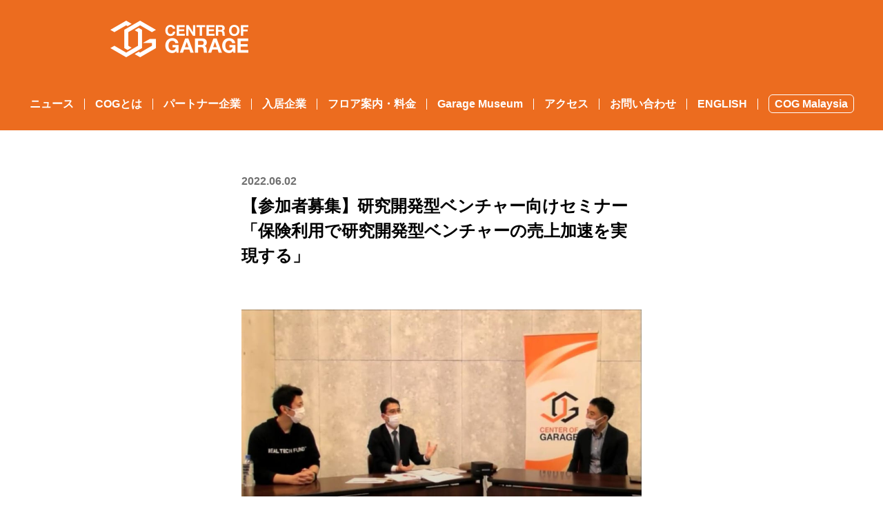

--- FILE ---
content_type: text/html; charset=UTF-8
request_url: https://co-g.work/2022/06/02/event_8/
body_size: 11724
content:
<!doctype html>
<html lang="ja">
<head>
<meta charset="utf-8">
<meta http-equiv="x-ua-compatible" content="ie=edge">
<meta name="viewport" content="width=device-width, initial-scale=1, shrink-to-fit=no">
<link rel="stylesheet" href="https://code.ionicframework.com/ionicons/2.0.1/css/ionicons.min.css">
<link rel="stylesheet" href="https://co-g.work/wp-content/themes/cog2020/style.css?v119">
<title>【参加者募集】研究開発型ベンチャー向けセミナー「保険利用で研究開発型ベンチャーの売上加速を実現する」 | Center of Garage (センターオブガレージ)</title>

		<!-- All in One SEO 4.8.4.1 - aioseo.com -->
	<meta name="description" content="株式会社グローカリンクは、株式会社リバネスやリアルテックホールディングス株式会社と共催で、2022年6月8日（" />
	<meta name="robots" content="max-image-preview:large" />
	<meta name="author" content="takaki"/>
	<link rel="canonical" href="https://co-g.work/2022/06/02/event_8/" />
	<meta name="generator" content="All in One SEO (AIOSEO) 4.8.4.1" />

		<script type="text/javascript" src="//pfcdn.maplus.net/ga/230d5bd19b43cd45ace027b6a4cb731d/pardot-trace-base.min.js"></script>
		<meta property="og:locale" content="ja_JP" />
		<meta property="og:site_name" content="Center of Garage" />
		<meta property="og:type" content="article" />
		<meta property="og:title" content="【参加者募集】研究開発型ベンチャー向けセミナー「保険利用で研究開発型ベンチャーの売上加速を実現する」 | Center of Garage (センターオブガレージ)" />
		<meta property="og:description" content="株式会社グローカリンクは、株式会社リバネスやリアルテックホールディングス株式会社と共催で、2022年6月8日（" />
		<meta property="og:url" content="https://co-g.work/2022/06/02/event_8/" />
		<meta property="article:published_time" content="2022-06-02T01:00:00+00:00" />
		<meta property="article:modified_time" content="2023-02-14T17:49:39+00:00" />
		<meta name="twitter:card" content="summary" />
		<meta name="twitter:title" content="【参加者募集】研究開発型ベンチャー向けセミナー「保険利用で研究開発型ベンチャーの売上加速を実現する」 | Center of Garage (センターオブガレージ)" />
		<meta name="twitter:description" content="株式会社グローカリンクは、株式会社リバネスやリアルテックホールディングス株式会社と共催で、2022年6月8日（" />
		<script type="application/ld+json" class="aioseo-schema">
			{"@context":"https:\/\/schema.org","@graph":[{"@type":"Article","@id":"https:\/\/co-g.work\/2022\/06\/02\/event_8\/#article","name":"\u3010\u53c2\u52a0\u8005\u52df\u96c6\u3011\u7814\u7a76\u958b\u767a\u578b\u30d9\u30f3\u30c1\u30e3\u30fc\u5411\u3051\u30bb\u30df\u30ca\u30fc\u300c\u4fdd\u967a\u5229\u7528\u3067\u7814\u7a76\u958b\u767a\u578b\u30d9\u30f3\u30c1\u30e3\u30fc\u306e\u58f2\u4e0a\u52a0\u901f\u3092\u5b9f\u73fe\u3059\u308b\u300d | Center of Garage (\u30bb\u30f3\u30bf\u30fc\u30aa\u30d6\u30ac\u30ec\u30fc\u30b8)","headline":"\u3010\u53c2\u52a0\u8005\u52df\u96c6\u3011\u7814\u7a76\u958b\u767a\u578b\u30d9\u30f3\u30c1\u30e3\u30fc\u5411\u3051\u30bb\u30df\u30ca\u30fc\u300c\u4fdd\u967a\u5229\u7528\u3067\u7814\u7a76\u958b\u767a\u578b\u30d9\u30f3\u30c1\u30e3\u30fc\u306e\u58f2\u4e0a\u52a0\u901f\u3092\u5b9f\u73fe\u3059\u308b\u300d","author":{"@id":"https:\/\/co-g.work\/author\/takaki\/#author"},"publisher":{"@id":"https:\/\/co-g.work\/#organization"},"image":{"@type":"ImageObject","url":"https:\/\/co-g.work\/wp-content\/uploads\/sites\/49\/2022\/06\/a1b897e412af45fdd2d87458476f3ade-1.jpg","width":1020,"height":680},"datePublished":"2022-06-02T10:00:00+09:00","dateModified":"2023-02-15T02:49:39+09:00","inLanguage":"ja","mainEntityOfPage":{"@id":"https:\/\/co-g.work\/2022\/06\/02\/event_8\/#webpage"},"isPartOf":{"@id":"https:\/\/co-g.work\/2022\/06\/02\/event_8\/#webpage"},"articleSection":"COG\u30bb\u30df\u30ca\u30fc, COG\u3088\u308a\u304a\u77e5\u3089\u305b, \u672a\u5206\u985e"},{"@type":"BreadcrumbList","@id":"https:\/\/co-g.work\/2022\/06\/02\/event_8\/#breadcrumblist","itemListElement":[{"@type":"ListItem","@id":"https:\/\/co-g.work#listItem","position":1,"name":"Home","item":"https:\/\/co-g.work","nextItem":{"@type":"ListItem","@id":"https:\/\/co-g.work\/category\/cog%e3%82%88%e3%82%8a%e3%81%8a%e7%9f%a5%e3%82%89%e3%81%9b\/#listItem","name":"COG\u3088\u308a\u304a\u77e5\u3089\u305b"}},{"@type":"ListItem","@id":"https:\/\/co-g.work\/category\/cog%e3%82%88%e3%82%8a%e3%81%8a%e7%9f%a5%e3%82%89%e3%81%9b\/#listItem","position":2,"name":"COG\u3088\u308a\u304a\u77e5\u3089\u305b","item":"https:\/\/co-g.work\/category\/cog%e3%82%88%e3%82%8a%e3%81%8a%e7%9f%a5%e3%82%89%e3%81%9b\/","nextItem":{"@type":"ListItem","@id":"https:\/\/co-g.work\/category\/cog%e3%82%88%e3%82%8a%e3%81%8a%e7%9f%a5%e3%82%89%e3%81%9b\/cog%e3%82%bb%e3%83%9f%e3%83%8a%e3%83%bc\/#listItem","name":"COG\u30bb\u30df\u30ca\u30fc"},"previousItem":{"@type":"ListItem","@id":"https:\/\/co-g.work#listItem","name":"Home"}},{"@type":"ListItem","@id":"https:\/\/co-g.work\/category\/cog%e3%82%88%e3%82%8a%e3%81%8a%e7%9f%a5%e3%82%89%e3%81%9b\/cog%e3%82%bb%e3%83%9f%e3%83%8a%e3%83%bc\/#listItem","position":3,"name":"COG\u30bb\u30df\u30ca\u30fc","item":"https:\/\/co-g.work\/category\/cog%e3%82%88%e3%82%8a%e3%81%8a%e7%9f%a5%e3%82%89%e3%81%9b\/cog%e3%82%bb%e3%83%9f%e3%83%8a%e3%83%bc\/","nextItem":{"@type":"ListItem","@id":"https:\/\/co-g.work\/2022\/06\/02\/event_8\/#listItem","name":"\u3010\u53c2\u52a0\u8005\u52df\u96c6\u3011\u7814\u7a76\u958b\u767a\u578b\u30d9\u30f3\u30c1\u30e3\u30fc\u5411\u3051\u30bb\u30df\u30ca\u30fc\u300c\u4fdd\u967a\u5229\u7528\u3067\u7814\u7a76\u958b\u767a\u578b\u30d9\u30f3\u30c1\u30e3\u30fc\u306e\u58f2\u4e0a\u52a0\u901f\u3092\u5b9f\u73fe\u3059\u308b\u300d"},"previousItem":{"@type":"ListItem","@id":"https:\/\/co-g.work\/category\/cog%e3%82%88%e3%82%8a%e3%81%8a%e7%9f%a5%e3%82%89%e3%81%9b\/#listItem","name":"COG\u3088\u308a\u304a\u77e5\u3089\u305b"}},{"@type":"ListItem","@id":"https:\/\/co-g.work\/2022\/06\/02\/event_8\/#listItem","position":4,"name":"\u3010\u53c2\u52a0\u8005\u52df\u96c6\u3011\u7814\u7a76\u958b\u767a\u578b\u30d9\u30f3\u30c1\u30e3\u30fc\u5411\u3051\u30bb\u30df\u30ca\u30fc\u300c\u4fdd\u967a\u5229\u7528\u3067\u7814\u7a76\u958b\u767a\u578b\u30d9\u30f3\u30c1\u30e3\u30fc\u306e\u58f2\u4e0a\u52a0\u901f\u3092\u5b9f\u73fe\u3059\u308b\u300d","previousItem":{"@type":"ListItem","@id":"https:\/\/co-g.work\/category\/cog%e3%82%88%e3%82%8a%e3%81%8a%e7%9f%a5%e3%82%89%e3%81%9b\/cog%e3%82%bb%e3%83%9f%e3%83%8a%e3%83%bc\/#listItem","name":"COG\u30bb\u30df\u30ca\u30fc"}}]},{"@type":"Organization","@id":"https:\/\/co-g.work\/#organization","name":"Center of Garage\u3000(\u30bb\u30f3\u30bf\u30fc\u30aa\u30d6\u30ac\u30ec\u30fc\u30b8)","description":"\u30b0\u30ed\u30fc\u30ab\u30ea\u30f3\u30af","url":"https:\/\/co-g.work\/"},{"@type":"Person","@id":"https:\/\/co-g.work\/author\/takaki\/#author","url":"https:\/\/co-g.work\/author\/takaki\/","name":"takaki","image":{"@type":"ImageObject","@id":"https:\/\/co-g.work\/2022\/06\/02\/event_8\/#authorImage","url":"https:\/\/secure.gravatar.com\/avatar\/a16544d0c02b1ef863eccfafdb19c993?s=96&d=mm&r=g","width":96,"height":96,"caption":"takaki"}},{"@type":"WebPage","@id":"https:\/\/co-g.work\/2022\/06\/02\/event_8\/#webpage","url":"https:\/\/co-g.work\/2022\/06\/02\/event_8\/","name":"\u3010\u53c2\u52a0\u8005\u52df\u96c6\u3011\u7814\u7a76\u958b\u767a\u578b\u30d9\u30f3\u30c1\u30e3\u30fc\u5411\u3051\u30bb\u30df\u30ca\u30fc\u300c\u4fdd\u967a\u5229\u7528\u3067\u7814\u7a76\u958b\u767a\u578b\u30d9\u30f3\u30c1\u30e3\u30fc\u306e\u58f2\u4e0a\u52a0\u901f\u3092\u5b9f\u73fe\u3059\u308b\u300d | Center of Garage (\u30bb\u30f3\u30bf\u30fc\u30aa\u30d6\u30ac\u30ec\u30fc\u30b8)","description":"\u682a\u5f0f\u4f1a\u793e\u30b0\u30ed\u30fc\u30ab\u30ea\u30f3\u30af\u306f\u3001\u682a\u5f0f\u4f1a\u793e\u30ea\u30d0\u30cd\u30b9\u3084\u30ea\u30a2\u30eb\u30c6\u30c3\u30af\u30db\u30fc\u30eb\u30c7\u30a3\u30f3\u30b0\u30b9\u682a\u5f0f\u4f1a\u793e\u3068\u5171\u50ac\u3067\u30012022\u5e746\u67088\u65e5\uff08","inLanguage":"ja","isPartOf":{"@id":"https:\/\/co-g.work\/#website"},"breadcrumb":{"@id":"https:\/\/co-g.work\/2022\/06\/02\/event_8\/#breadcrumblist"},"author":{"@id":"https:\/\/co-g.work\/author\/takaki\/#author"},"creator":{"@id":"https:\/\/co-g.work\/author\/takaki\/#author"},"image":{"@type":"ImageObject","url":"https:\/\/co-g.work\/wp-content\/uploads\/sites\/49\/2022\/06\/a1b897e412af45fdd2d87458476f3ade-1.jpg","@id":"https:\/\/co-g.work\/2022\/06\/02\/event_8\/#mainImage","width":1020,"height":680},"primaryImageOfPage":{"@id":"https:\/\/co-g.work\/2022\/06\/02\/event_8\/#mainImage"},"datePublished":"2022-06-02T10:00:00+09:00","dateModified":"2023-02-15T02:49:39+09:00"},{"@type":"WebSite","@id":"https:\/\/co-g.work\/#website","url":"https:\/\/co-g.work\/","name":"Center of Garage\u3000(\u30bb\u30f3\u30bf\u30fc\u30aa\u30d6\u30ac\u30ec\u30fc\u30b8)","description":"\u30b0\u30ed\u30fc\u30ab\u30ea\u30f3\u30af","inLanguage":"ja","publisher":{"@id":"https:\/\/co-g.work\/#organization"}}]}
		</script>
		<!-- All in One SEO -->

<meta name="dlm-version" content="4.9.2"><link rel='dns-prefetch' href='//www.googletagmanager.com' />
<link rel='stylesheet' id='wp-block-library-css' href='https://co-g.work/wp-includes/css/dist/block-library/style.min.css?ver=6.3.7' type='text/css' media='all' />
<style id='classic-theme-styles-inline-css' type='text/css'>
/*! This file is auto-generated */
.wp-block-button__link{color:#fff;background-color:#32373c;border-radius:9999px;box-shadow:none;text-decoration:none;padding:calc(.667em + 2px) calc(1.333em + 2px);font-size:1.125em}.wp-block-file__button{background:#32373c;color:#fff;text-decoration:none}
</style>
<style id='global-styles-inline-css' type='text/css'>
body{--wp--preset--color--black: #000000;--wp--preset--color--cyan-bluish-gray: #abb8c3;--wp--preset--color--white: #ffffff;--wp--preset--color--pale-pink: #f78da7;--wp--preset--color--vivid-red: #cf2e2e;--wp--preset--color--luminous-vivid-orange: #ff6900;--wp--preset--color--luminous-vivid-amber: #fcb900;--wp--preset--color--light-green-cyan: #7bdcb5;--wp--preset--color--vivid-green-cyan: #00d084;--wp--preset--color--pale-cyan-blue: #8ed1fc;--wp--preset--color--vivid-cyan-blue: #0693e3;--wp--preset--color--vivid-purple: #9b51e0;--wp--preset--gradient--vivid-cyan-blue-to-vivid-purple: linear-gradient(135deg,rgba(6,147,227,1) 0%,rgb(155,81,224) 100%);--wp--preset--gradient--light-green-cyan-to-vivid-green-cyan: linear-gradient(135deg,rgb(122,220,180) 0%,rgb(0,208,130) 100%);--wp--preset--gradient--luminous-vivid-amber-to-luminous-vivid-orange: linear-gradient(135deg,rgba(252,185,0,1) 0%,rgba(255,105,0,1) 100%);--wp--preset--gradient--luminous-vivid-orange-to-vivid-red: linear-gradient(135deg,rgba(255,105,0,1) 0%,rgb(207,46,46) 100%);--wp--preset--gradient--very-light-gray-to-cyan-bluish-gray: linear-gradient(135deg,rgb(238,238,238) 0%,rgb(169,184,195) 100%);--wp--preset--gradient--cool-to-warm-spectrum: linear-gradient(135deg,rgb(74,234,220) 0%,rgb(151,120,209) 20%,rgb(207,42,186) 40%,rgb(238,44,130) 60%,rgb(251,105,98) 80%,rgb(254,248,76) 100%);--wp--preset--gradient--blush-light-purple: linear-gradient(135deg,rgb(255,206,236) 0%,rgb(152,150,240) 100%);--wp--preset--gradient--blush-bordeaux: linear-gradient(135deg,rgb(254,205,165) 0%,rgb(254,45,45) 50%,rgb(107,0,62) 100%);--wp--preset--gradient--luminous-dusk: linear-gradient(135deg,rgb(255,203,112) 0%,rgb(199,81,192) 50%,rgb(65,88,208) 100%);--wp--preset--gradient--pale-ocean: linear-gradient(135deg,rgb(255,245,203) 0%,rgb(182,227,212) 50%,rgb(51,167,181) 100%);--wp--preset--gradient--electric-grass: linear-gradient(135deg,rgb(202,248,128) 0%,rgb(113,206,126) 100%);--wp--preset--gradient--midnight: linear-gradient(135deg,rgb(2,3,129) 0%,rgb(40,116,252) 100%);--wp--preset--font-size--small: 13px;--wp--preset--font-size--medium: 20px;--wp--preset--font-size--large: 36px;--wp--preset--font-size--x-large: 42px;--wp--preset--spacing--20: 0.44rem;--wp--preset--spacing--30: 0.67rem;--wp--preset--spacing--40: 1rem;--wp--preset--spacing--50: 1.5rem;--wp--preset--spacing--60: 2.25rem;--wp--preset--spacing--70: 3.38rem;--wp--preset--spacing--80: 5.06rem;--wp--preset--shadow--natural: 6px 6px 9px rgba(0, 0, 0, 0.2);--wp--preset--shadow--deep: 12px 12px 50px rgba(0, 0, 0, 0.4);--wp--preset--shadow--sharp: 6px 6px 0px rgba(0, 0, 0, 0.2);--wp--preset--shadow--outlined: 6px 6px 0px -3px rgba(255, 255, 255, 1), 6px 6px rgba(0, 0, 0, 1);--wp--preset--shadow--crisp: 6px 6px 0px rgba(0, 0, 0, 1);}:where(.is-layout-flex){gap: 0.5em;}:where(.is-layout-grid){gap: 0.5em;}body .is-layout-flow > .alignleft{float: left;margin-inline-start: 0;margin-inline-end: 2em;}body .is-layout-flow > .alignright{float: right;margin-inline-start: 2em;margin-inline-end: 0;}body .is-layout-flow > .aligncenter{margin-left: auto !important;margin-right: auto !important;}body .is-layout-constrained > .alignleft{float: left;margin-inline-start: 0;margin-inline-end: 2em;}body .is-layout-constrained > .alignright{float: right;margin-inline-start: 2em;margin-inline-end: 0;}body .is-layout-constrained > .aligncenter{margin-left: auto !important;margin-right: auto !important;}body .is-layout-constrained > :where(:not(.alignleft):not(.alignright):not(.alignfull)){max-width: var(--wp--style--global--content-size);margin-left: auto !important;margin-right: auto !important;}body .is-layout-constrained > .alignwide{max-width: var(--wp--style--global--wide-size);}body .is-layout-flex{display: flex;}body .is-layout-flex{flex-wrap: wrap;align-items: center;}body .is-layout-flex > *{margin: 0;}body .is-layout-grid{display: grid;}body .is-layout-grid > *{margin: 0;}:where(.wp-block-columns.is-layout-flex){gap: 2em;}:where(.wp-block-columns.is-layout-grid){gap: 2em;}:where(.wp-block-post-template.is-layout-flex){gap: 1.25em;}:where(.wp-block-post-template.is-layout-grid){gap: 1.25em;}.has-black-color{color: var(--wp--preset--color--black) !important;}.has-cyan-bluish-gray-color{color: var(--wp--preset--color--cyan-bluish-gray) !important;}.has-white-color{color: var(--wp--preset--color--white) !important;}.has-pale-pink-color{color: var(--wp--preset--color--pale-pink) !important;}.has-vivid-red-color{color: var(--wp--preset--color--vivid-red) !important;}.has-luminous-vivid-orange-color{color: var(--wp--preset--color--luminous-vivid-orange) !important;}.has-luminous-vivid-amber-color{color: var(--wp--preset--color--luminous-vivid-amber) !important;}.has-light-green-cyan-color{color: var(--wp--preset--color--light-green-cyan) !important;}.has-vivid-green-cyan-color{color: var(--wp--preset--color--vivid-green-cyan) !important;}.has-pale-cyan-blue-color{color: var(--wp--preset--color--pale-cyan-blue) !important;}.has-vivid-cyan-blue-color{color: var(--wp--preset--color--vivid-cyan-blue) !important;}.has-vivid-purple-color{color: var(--wp--preset--color--vivid-purple) !important;}.has-black-background-color{background-color: var(--wp--preset--color--black) !important;}.has-cyan-bluish-gray-background-color{background-color: var(--wp--preset--color--cyan-bluish-gray) !important;}.has-white-background-color{background-color: var(--wp--preset--color--white) !important;}.has-pale-pink-background-color{background-color: var(--wp--preset--color--pale-pink) !important;}.has-vivid-red-background-color{background-color: var(--wp--preset--color--vivid-red) !important;}.has-luminous-vivid-orange-background-color{background-color: var(--wp--preset--color--luminous-vivid-orange) !important;}.has-luminous-vivid-amber-background-color{background-color: var(--wp--preset--color--luminous-vivid-amber) !important;}.has-light-green-cyan-background-color{background-color: var(--wp--preset--color--light-green-cyan) !important;}.has-vivid-green-cyan-background-color{background-color: var(--wp--preset--color--vivid-green-cyan) !important;}.has-pale-cyan-blue-background-color{background-color: var(--wp--preset--color--pale-cyan-blue) !important;}.has-vivid-cyan-blue-background-color{background-color: var(--wp--preset--color--vivid-cyan-blue) !important;}.has-vivid-purple-background-color{background-color: var(--wp--preset--color--vivid-purple) !important;}.has-black-border-color{border-color: var(--wp--preset--color--black) !important;}.has-cyan-bluish-gray-border-color{border-color: var(--wp--preset--color--cyan-bluish-gray) !important;}.has-white-border-color{border-color: var(--wp--preset--color--white) !important;}.has-pale-pink-border-color{border-color: var(--wp--preset--color--pale-pink) !important;}.has-vivid-red-border-color{border-color: var(--wp--preset--color--vivid-red) !important;}.has-luminous-vivid-orange-border-color{border-color: var(--wp--preset--color--luminous-vivid-orange) !important;}.has-luminous-vivid-amber-border-color{border-color: var(--wp--preset--color--luminous-vivid-amber) !important;}.has-light-green-cyan-border-color{border-color: var(--wp--preset--color--light-green-cyan) !important;}.has-vivid-green-cyan-border-color{border-color: var(--wp--preset--color--vivid-green-cyan) !important;}.has-pale-cyan-blue-border-color{border-color: var(--wp--preset--color--pale-cyan-blue) !important;}.has-vivid-cyan-blue-border-color{border-color: var(--wp--preset--color--vivid-cyan-blue) !important;}.has-vivid-purple-border-color{border-color: var(--wp--preset--color--vivid-purple) !important;}.has-vivid-cyan-blue-to-vivid-purple-gradient-background{background: var(--wp--preset--gradient--vivid-cyan-blue-to-vivid-purple) !important;}.has-light-green-cyan-to-vivid-green-cyan-gradient-background{background: var(--wp--preset--gradient--light-green-cyan-to-vivid-green-cyan) !important;}.has-luminous-vivid-amber-to-luminous-vivid-orange-gradient-background{background: var(--wp--preset--gradient--luminous-vivid-amber-to-luminous-vivid-orange) !important;}.has-luminous-vivid-orange-to-vivid-red-gradient-background{background: var(--wp--preset--gradient--luminous-vivid-orange-to-vivid-red) !important;}.has-very-light-gray-to-cyan-bluish-gray-gradient-background{background: var(--wp--preset--gradient--very-light-gray-to-cyan-bluish-gray) !important;}.has-cool-to-warm-spectrum-gradient-background{background: var(--wp--preset--gradient--cool-to-warm-spectrum) !important;}.has-blush-light-purple-gradient-background{background: var(--wp--preset--gradient--blush-light-purple) !important;}.has-blush-bordeaux-gradient-background{background: var(--wp--preset--gradient--blush-bordeaux) !important;}.has-luminous-dusk-gradient-background{background: var(--wp--preset--gradient--luminous-dusk) !important;}.has-pale-ocean-gradient-background{background: var(--wp--preset--gradient--pale-ocean) !important;}.has-electric-grass-gradient-background{background: var(--wp--preset--gradient--electric-grass) !important;}.has-midnight-gradient-background{background: var(--wp--preset--gradient--midnight) !important;}.has-small-font-size{font-size: var(--wp--preset--font-size--small) !important;}.has-medium-font-size{font-size: var(--wp--preset--font-size--medium) !important;}.has-large-font-size{font-size: var(--wp--preset--font-size--large) !important;}.has-x-large-font-size{font-size: var(--wp--preset--font-size--x-large) !important;}
.wp-block-navigation a:where(:not(.wp-element-button)){color: inherit;}
:where(.wp-block-post-template.is-layout-flex){gap: 1.25em;}:where(.wp-block-post-template.is-layout-grid){gap: 1.25em;}
:where(.wp-block-columns.is-layout-flex){gap: 2em;}:where(.wp-block-columns.is-layout-grid){gap: 2em;}
.wp-block-pullquote{font-size: 1.5em;line-height: 1.6;}
</style>
<script type='text/javascript' src='https://co-g.work/wp-includes/js/jquery/jquery.min.js?ver=3.7.0' id='jquery-core-js'></script>
<script type='text/javascript' src='https://co-g.work/wp-includes/js/jquery/jquery-migrate.min.js?ver=3.4.1' id='jquery-migrate-js'></script>
<script src='https://lne.st/?dm=c1dc029b9cb569ab6672c7ca47da5ed6&amp;action=load&amp;blogid=49&amp;siteid=1&amp;t=1272507408&amp;back=https%3A%2F%2Fco-g.work%2F2022%2F06%2F02%2Fevent_8%2F' type='text/javascript'></script>                <script>
                    var ajaxUrl = 'https://co-g.work/wp-admin/admin-ajax.php';
                </script>
        <meta name="generator" content="Site Kit by Google 1.111.1" />
        <script type="text/javascript">
            var jQueryMigrateHelperHasSentDowngrade = false;

			window.onerror = function( msg, url, line, col, error ) {
				// Break out early, do not processing if a downgrade reqeust was already sent.
				if ( jQueryMigrateHelperHasSentDowngrade ) {
					return true;
                }

				var xhr = new XMLHttpRequest();
				var nonce = '192bdfc3fe';
				var jQueryFunctions = [
					'andSelf',
					'browser',
					'live',
					'boxModel',
					'support.boxModel',
					'size',
					'swap',
					'clean',
					'sub',
                ];
				var match_pattern = /\)\.(.+?) is not a function/;
                var erroredFunction = msg.match( match_pattern );

                // If there was no matching functions, do not try to downgrade.
                if ( null === erroredFunction || typeof erroredFunction !== 'object' || typeof erroredFunction[1] === "undefined" || -1 === jQueryFunctions.indexOf( erroredFunction[1] ) ) {
                    return true;
                }

                // Set that we've now attempted a downgrade request.
                jQueryMigrateHelperHasSentDowngrade = true;

				xhr.open( 'POST', 'https://co-g.work/wp-admin/admin-ajax.php' );
				xhr.setRequestHeader( 'Content-Type', 'application/x-www-form-urlencoded' );
				xhr.onload = function () {
					var response,
                        reload = false;

					if ( 200 === xhr.status ) {
                        try {
                        	response = JSON.parse( xhr.response );

                        	reload = response.data.reload;
                        } catch ( e ) {
                        	reload = false;
                        }
                    }

					// Automatically reload the page if a deprecation caused an automatic downgrade, ensure visitors get the best possible experience.
					if ( reload ) {
						location.reload();
                    }
				};

				xhr.send( encodeURI( 'action=jquery-migrate-downgrade-version&_wpnonce=' + nonce ) );

				// Suppress error alerts in older browsers
				return true;
			}
        </script>

		<meta name="google-site-verification" content="FqTmRh353DcdItFX1aTZLKNQ-KZPhjiRQHl3t5XtStw"><!--[if lte IE 9]><link rel="stylesheet" type="text/css" href="https://co-g.work/wp-content/plugins/js_composer/assets/css/vc_lte_ie9.min.css" media="screen"><![endif]-->
<!-- Google Tag Manager snippet added by Site Kit -->
<script type="text/javascript">
			( function( w, d, s, l, i ) {
				w[l] = w[l] || [];
				w[l].push( {'gtm.start': new Date().getTime(), event: 'gtm.js'} );
				var f = d.getElementsByTagName( s )[0],
					j = d.createElement( s ), dl = l != 'dataLayer' ? '&l=' + l : '';
				j.async = true;
				j.src = 'https://www.googletagmanager.com/gtm.js?id=' + i + dl;
				f.parentNode.insertBefore( j, f );
			} )( window, document, 'script', 'dataLayer', 'GTM-KTMLFN9' );
			
</script>

<!-- End Google Tag Manager snippet added by Site Kit -->
<link rel="icon" href="https://co-g.work/wp-content/uploads/sites/49/2018/03/cropped-COG_LOGO1-32x32.jpg" sizes="32x32" />
<link rel="icon" href="https://co-g.work/wp-content/uploads/sites/49/2018/03/cropped-COG_LOGO1-192x192.jpg" sizes="192x192" />
<link rel="apple-touch-icon" href="https://co-g.work/wp-content/uploads/sites/49/2018/03/cropped-COG_LOGO1-180x180.jpg" />
<meta name="msapplication-TileImage" content="https://co-g.work/wp-content/uploads/sites/49/2018/03/cropped-COG_LOGO1-270x270.jpg" />
<noscript><style type="text/css"> .wpb_animate_when_almost_visible { opacity: 1; }</style></noscript><style id="wpforms-css-vars-root">
				:root {
					--wpforms-field-border-radius: 3px;
--wpforms-field-background-color: #ffffff;
--wpforms-field-border-color: rgba( 0, 0, 0, 0.25 );
--wpforms-field-text-color: rgba( 0, 0, 0, 0.7 );
--wpforms-label-color: rgba( 0, 0, 0, 0.85 );
--wpforms-label-sublabel-color: rgba( 0, 0, 0, 0.55 );
--wpforms-label-error-color: #d63637;
--wpforms-button-border-radius: 3px;
--wpforms-button-background-color: #066aab;
--wpforms-button-text-color: #ffffff;
--wpforms-field-size-input-height: 43px;
--wpforms-field-size-input-spacing: 15px;
--wpforms-field-size-font-size: 16px;
--wpforms-field-size-line-height: 19px;
--wpforms-field-size-padding-h: 14px;
--wpforms-field-size-checkbox-size: 16px;
--wpforms-field-size-sublabel-spacing: 5px;
--wpforms-field-size-icon-size: 1;
--wpforms-label-size-font-size: 16px;
--wpforms-label-size-line-height: 19px;
--wpforms-label-size-sublabel-font-size: 14px;
--wpforms-label-size-sublabel-line-height: 17px;
--wpforms-button-size-font-size: 17px;
--wpforms-button-size-height: 41px;
--wpforms-button-size-padding-h: 15px;
--wpforms-button-size-margin-top: 10px;

				}
			</style></head>
<body class="post-template-default single single-post postid-1691 single-format-standard wpb-js-composer js-comp-ver-5.5.5 vc_responsive">

<div id="wrapper" ><!-- wrapper -->
<main id="contents"><header id="header"><div class="inner"><!-- header -->
<h1 class="id"><a href="https://co-g.work"><img src="https://co-g.work/wp-content/themes/cog2020/images/header_id.png" width="200" height="53" alt="https://co-g.work"></a></h1>
<a id="btn_menu" class="btn_menu" href="#"><span></span><span></span><span></span></a>
<!-- /header --></div></header><nav id="nav">
<ul class="nav inner">
<li><a href="https://co-g.work/news/">ニュース</a></li>
<li><a href="https://co-g.work/#about">COGとは</a></li>
<li><a href="https://co-g.work/#partner">パートナー企業</a></li>
<li><a href="https://co-g.work/#company">入居企業</a></li>
<li><a href="https://co-g.work/#guide">フロア案内・料金</a></li>
<li><a href="https://co-g.work/garage_museum/">Garage Museum</a></li>
<li><a href="https://co-g.work/#access">アクセス</a></li>
<li><a href="https://co-g.work/contact/">お問い合わせ</a></li>
<li class="jp-only"><a href="https://co-g.work/en/">ENGLISH</a></li>
<li class="btn-nav"><a href="https://my.co-g.work/" target="_blank">COG Malaysia</a></li>
</ul>
</nav>

<article id="post_content" class="content"><div class="inner">

<div class="content_header">
<time class="date">2022.06.02</time>
<h1 class="title">
	<span class="en-only">Seminar for R&amp;D Ventures "Accelerating Sales of R&amp;D Ventures through the Use of Insurance"</span><span class="jp-only">【参加者募集】研究開発型ベンチャー向けセミナー「保険利用で研究開発型ベンチャーの売上加速を実現する」</span>	</h1>
</div>
<div class="content_body">
<div class="en-only"><p><img decoding="async" loading="lazy" class="alignnone size-medium wp-image-1687" src="https://co-g.work/wp-content/uploads/sites/49/2022/06/a1b897e412af45fdd2d87458476f3ade-960x640.jpg" alt="" width="960" height="640" /></p>
<p>Glocalink Co., Ltd. will hold a seminar for R&amp;D ventures on June 8, 2022 (Wednesday), jointly with Leave a Nest Co., Ltd. and Real Tech Holdings Co.,Ltd., entitled &#8220;Accelerating Sales of R&amp;D Ventures through the Use of Insurance&#8221;.</p>
<p>The use of insurance tends to focus on &#8220;how to hedge your company&#8217;s risks,&#8221; but if you switch to the perspective of &#8220;managing users&#8217; risks,&#8221; you can use insurance as a boost to sell your company&#8217;s products and services.</p>
<p>In this seminar, Mr. Tatsuya Manabe, CEO of Kenrobotech Corporation, who is actually using insurance to accelerate product and service sales, Mr. Yasuki Otsuka of Sompo Japan Insurance Inc. who is planning new insurance products, and Mr. Yoshinori Sakurai of Sompo Japan Partners Inc. who has actually introduced insurance will be invited as guests. Mr. Kazuhiro Hasegawa of Leave a Nest Co., Ltd. will moderate a discussion on the advantage of using insurance products for R&amp;D ventures, how to make them, and points to note.<br />
Sompo Japan Partners Inc. is an insurance agency wholly owned by Sompo Japan Insurance Inc.</p>
</div><div class="jp-only"><!-- wp:tadv/classic-paragraph -->
<p><img class="alignnone size-medium wp-image-1687" src="https://co-g.work/wp-content/uploads/sites/49/2022/06/a1b897e412af45fdd2d87458476f3ade-960x640.jpg" alt="" width="960" height="640" /></p>
<p>株式会社グローカリンクは、株式会社リバネスやリアルテックホールディングス株式会社と共催で、2022年6月8日（水）に研究開発型ベンチャー向けセミナー「 保険利用で研究開発型ベンチャーの売上加速を実現する」を開催します。</p>
<p>保険の活用は、一般的に「自社のリスクをどうヘッジするか」に注目されがちですが、「ユーザーのリスクマネジメントする」という視点に切り替えると、自社製品・サービスを販売する後押しとして活用することが可能です。</p>
<p>本セミナーでは、実際に保険を活用して製品・サービス販売を加速させている建ロボテック株式会社代表取締役CEOの真部 達也 氏、新規保険商品を企画する損保ジャパン株式会社の大塚 泰樹 氏、実際に保険を導入している損保ジャパンパートナーズ株式会社の桜井 義徳 氏をゲストに招き株式会社リバネスの長谷川 和宏 氏がモデレータとして、研究開発型ベンチャーが保険商品を活用するメリットや作り方、注意点などを議論します。<br />※損保ジャパンパートナーズ株式会社は損害保険ジャパン株式会社100％出資の保険代理店です。</p>
<p><a href="https://id.lne.st/project/insurance_seminar/regist/basic_info/1"><strong>＜＜セミナー参加のお申込みはこちら＞＞</strong></a></p>
<p><strong>■ </strong><b>セミナーのご案内</b></p>
<p>セミナー：「保険利用で研究開発型ベンチャーの売上加速を実現する」<br />日時：2022年6月8日（水）17:30〜18:30<br />開催場所：センターオブガレージ（〒130-0003 東京都墨田区横川１丁目１６−３）<br />開催形式： パネルセッション<br />参加の方法：来場 もしくは オンライン視聴（参加登録時に選択してください。）<br />参加費：無料</p>
<p><strong><br />■ 登壇者</strong></p>
<p><strong><img class="alignnone wp-image-72734" src="https://i0.wp.com/lne.st/wp-content/uploads/2022/06/261fb30e148f01d8a7b7752437b9edb5-1.jpeg?resize=180%2C162&amp;ssl=1" alt="" width="180" height="162" data-attachment-id="72734" data-permalink="https://lne.st/2022/06/02/insurance_seminar2/261fb30e148f01d8a7b7752437b9edb5-1/" data-orig-file="https://i0.wp.com/lne.st/wp-content/uploads/2022/06/261fb30e148f01d8a7b7752437b9edb5-1.jpeg?fit=586%2C524&amp;ssl=1" data-orig-size="586,524" data-comments-opened="1" data-image-meta="{&quot;aperture&quot;:&quot;0&quot;,&quot;credit&quot;:&quot;&quot;,&quot;camera&quot;:&quot;&quot;,&quot;caption&quot;:&quot;&quot;,&quot;created_timestamp&quot;:&quot;0&quot;,&quot;copyright&quot;:&quot;&quot;,&quot;focal_length&quot;:&quot;0&quot;,&quot;iso&quot;:&quot;0&quot;,&quot;shutter_speed&quot;:&quot;0&quot;,&quot;title&quot;:&quot;&quot;,&quot;orientation&quot;:&quot;0&quot;}" data-image-title="261fb30e148f01d8a7b7752437b9edb5-1" data-image-description="" data-image-caption="" data-medium-file="https://i0.wp.com/lne.st/wp-content/uploads/2022/06/261fb30e148f01d8a7b7752437b9edb5-1.jpeg?fit=586%2C524&amp;ssl=1" data-large-file="https://i0.wp.com/lne.st/wp-content/uploads/2022/06/261fb30e148f01d8a7b7752437b9edb5-1.jpeg?fit=586%2C524&amp;ssl=1" /><br />眞部 達也 氏<br />建ロボテック株式会社　代表取締役CEO<br /></strong></p>
<p>1976年生まれ。香川県生まれでうどんを離乳食に育った生粋のさぬき人。高校を卒業し、自分を表現できる仕事だと考えて調理師専門学校へ。卒業後に、いくつかのレストランで修行を積んでいたが、シェフとの軋轢により一旦退職し次の修行先を探す中で、父親が経営する建設工事会社の都島興業を手伝う。倒産の危機に経営者交代を銀行より課せられ、経営者として財務状況の改善と企業発展を行い、現在は優良企業として評価を受ける会社へと立て直した。現場での様々な問題を解決するためにEMO（株）を設立し、トモロボ開発を機に建ロボテック（株）へと名称変更。第2回香川テックプラングランプリ 最優秀賞受賞。</p>
<p> </p>
<p><strong><img class="alignnone wp-image-72733" src="https://i0.wp.com/lne.st/wp-content/uploads/2022/06/795316b92fc766b0181f6fef074f03fa.png?resize=172%2C219&amp;ssl=1" alt="" width="172" height="219" data-attachment-id="72733" data-permalink="https://lne.st/2022/06/02/insurance_seminar2/%e5%9b%b31-80/" data-orig-file="https://i0.wp.com/lne.st/wp-content/uploads/2022/06/795316b92fc766b0181f6fef074f03fa.png?fit=377%2C479&amp;ssl=1" data-orig-size="377,479" data-comments-opened="1" data-image-meta="{&quot;aperture&quot;:&quot;0&quot;,&quot;credit&quot;:&quot;&quot;,&quot;camera&quot;:&quot;&quot;,&quot;caption&quot;:&quot;&quot;,&quot;created_timestamp&quot;:&quot;0&quot;,&quot;copyright&quot;:&quot;&quot;,&quot;focal_length&quot;:&quot;0&quot;,&quot;iso&quot;:&quot;0&quot;,&quot;shutter_speed&quot;:&quot;0&quot;,&quot;title&quot;:&quot;&quot;,&quot;orientation&quot;:&quot;0&quot;}" data-image-title="図1" data-image-description="" data-image-caption="" data-medium-file="https://i0.wp.com/lne.st/wp-content/uploads/2022/06/795316b92fc766b0181f6fef074f03fa.png?fit=377%2C479&amp;ssl=1" data-large-file="https://i0.wp.com/lne.st/wp-content/uploads/2022/06/795316b92fc766b0181f6fef074f03fa.png?fit=377%2C479&amp;ssl=1" data-recalc-dims="1" /><br />大塚 泰樹​​ 氏</strong><br /><strong>損保ジャパン株式会社　企業営業第二部​​第二課　課長<br /></strong></p>
<p>1995年損保ジャパン入社。現在は、主に商社や物流企業を担当する営業部門の責任者。国内の企業営業や営業企画・推進部門に長く従事。ニューヨーク駐在や海外インフラプロジェクトの支援を経験しており、海外案件にも精通。企業のニーズに沿った新たな保険・スキームの組成に関する知見があることから、スタートアップのビジネス拡大につながるソリューション提供を目指す。</p>
<p> </p>
<p><strong><img class="alignnone wp-image-70757" src="https://i0.wp.com/lne.st/wp-content/uploads/2022/03/e4715998ae7bbc39af2c27bdc76c5970.jpg?resize=159%2C184&amp;ssl=1" alt="" width="159" height="184" data-attachment-id="70757" data-permalink="https://lne.st/2022/03/17/insurance_seminar/%e5%9b%b312jpg/" data-orig-file="https://i0.wp.com/lne.st/wp-content/uploads/2022/03/e4715998ae7bbc39af2c27bdc76c5970.jpg?fit=1203%2C1393&amp;ssl=1" data-orig-size="1203,1393" data-comments-opened="1" data-image-meta="{&quot;aperture&quot;:&quot;0&quot;,&quot;credit&quot;:&quot;&quot;,&quot;camera&quot;:&quot;&quot;,&quot;caption&quot;:&quot;&quot;,&quot;created_timestamp&quot;:&quot;0&quot;,&quot;copyright&quot;:&quot;&quot;,&quot;focal_length&quot;:&quot;0&quot;,&quot;iso&quot;:&quot;0&quot;,&quot;shutter_speed&quot;:&quot;0&quot;,&quot;title&quot;:&quot;&quot;,&quot;orientation&quot;:&quot;0&quot;}" data-image-title="図12jpg" data-image-description="" data-image-caption="" data-medium-file="https://i0.wp.com/lne.st/wp-content/uploads/2022/03/e4715998ae7bbc39af2c27bdc76c5970.jpg?fit=829%2C960&amp;ssl=1" data-large-file="https://i0.wp.com/lne.st/wp-content/uploads/2022/03/e4715998ae7bbc39af2c27bdc76c5970.jpg?fit=1036%2C1200&amp;ssl=1" data-recalc-dims="1" /><br />桜井 義徳 氏<br />損保ジャパンパートナーズ株式会社　本店営業部　課長</strong></p>
<p>損保ジャパン入社以来、一貫して企業向けの営業に従事。上場企業からスタートアップ企業まで規模を問わず幅広く経験し、2019年4月から現職。クライアントのニーズや課題を丁寧に汲み取りながら、それぞれのビジネスにマッチングした保険を提案している。現在、スタートアップ企業向け保険提案の責任者を務める。</p>
<p> </p>
<p><strong><img class="alignnone wp-image-70764" src="https://i0.wp.com/lne.st/wp-content/uploads/2022/03/hasegawa_181203_002.jpg?resize=151%2C191&amp;ssl=1" alt="" width="151" height="191" data-attachment-id="70764" data-permalink="https://lne.st/2022/03/17/insurance_seminar/hasegawa_181203_002-4/" data-orig-file="https://i0.wp.com/lne.st/wp-content/uploads/2022/03/hasegawa_181203_002.jpg?fit=1280%2C1616&amp;ssl=1" data-orig-size="1280,1616" data-comments-opened="1" data-image-meta="{&quot;aperture&quot;:&quot;0&quot;,&quot;credit&quot;:&quot;&quot;,&quot;camera&quot;:&quot;&quot;,&quot;caption&quot;:&quot;&quot;,&quot;created_timestamp&quot;:&quot;0&quot;,&quot;copyright&quot;:&quot;&quot;,&quot;focal_length&quot;:&quot;0&quot;,&quot;iso&quot;:&quot;0&quot;,&quot;shutter_speed&quot;:&quot;0&quot;,&quot;title&quot;:&quot;&quot;,&quot;orientation&quot;:&quot;0&quot;}" data-image-title="hasegawa_181203_002" data-image-description="" data-image-caption="" data-medium-file="https://i0.wp.com/lne.st/wp-content/uploads/2022/03/hasegawa_181203_002.jpg?fit=760%2C960&amp;ssl=1" data-large-file="https://i0.wp.com/lne.st/wp-content/uploads/2022/03/hasegawa_181203_002.jpg?fit=950%2C1200&amp;ssl=1" data-recalc-dims="1" /><br />長谷川 和宏 氏<br /></strong><strong>株式会社リバネス　執行役員CMO</strong></p>
<p>東京都立大学大学院工学研究科修士課程修了、修士（工学）。修士1年よりリバネスに参加し、その後リバネス初の新入社員として入社。人材開発事業部を立ち上げ、2012年より執行役員に就任。TECHPLANTER事業やリアルテックファンドの立ち上げ、スタートアップと町工場の連携事例構築、インキュベーション施設「センターオブガレージ」の開設や中堅中小企業の新規事業創出支援などを主導。<br />【兼務】リアルテックホールディングス取締役副社長、株式会社グローカリンク取締役、株式会社NESTiPLAB取締役。</p>
<p><a href="https://id.lne.st/project/insurance_seminar/regist/basic_info/1"><strong>＜＜セミナー参加のお申込みはこちら＞＞</strong></a></p>
<p> </p>
<p>本件に関するお問い合わせは以下までお願いします。<br />株式会社リバネス　戦略開発事業部<br />担当：神藤、大坂<br />MAIL：<a href="/cdn-cgi/l/email-protection#3b52555d547b57555e15484f"><span class="__cf_email__" data-cfemail="452c2b232a05292b206b3631">[email&#160;protected]</span></a></p>
<!-- /wp:tadv/classic-paragraph --></div></div>

<div class="btn"><a href="https://co-g.work/news/"><span class="jp-only">NEWS一覧</span><span class="en-only">NEWS LIST</span></a></div>

</div></article>

<footer id="footer" class="content"><div class="inner">
<small class="copyright">&copy; GLOCALINK.</small>
</div></footer>
</main>
<!-- /wrapper --></div>

<div id="fixed_bottom">
<div id="btn_top"><a href="#" data-anc="top"><i class="icon ion-chevron-up"></i></a></div>
</div>

<script data-cfasync="false" src="/cdn-cgi/scripts/5c5dd728/cloudflare-static/email-decode.min.js"></script><script src="https://maps.googleapis.com/maps/api/js?key=AIzaSyC6VweHNNRkEHiG2mzcPtpQq9EkqWD5NuE"></script>
<script src="https://co-g.work/wp-content/themes/cog2020/scripts/contents.js"></script>
<script>
    function initMap() {
        var myLatLng = {lat: 35.706015, lng: 139.808545};

        var map = new google.maps.Map(document.getElementById('map'), {
            zoom: 16,
            center: myLatLng
        });

		var pin_img = {
	  		url : 'https://co-g.work/wp-content/themes/cog2020/images/map_pin.png',
	  		scaledSize : new google.maps.Size(80, 92)
	  	}

        var marker = new google.maps.Marker({
            position: myLatLng,
            map: map,
			icon: pin_img
        });
    }
	if($('#map').length) {
    	initMap();
	}

</script>
		<!-- Google Tag Manager (noscript) snippet added by Site Kit -->
		<noscript>
			<iframe src="https://www.googletagmanager.com/ns.html?id=GTM-KTMLFN9" height="0" width="0" style="display:none;visibility:hidden"></iframe>
		</noscript>
		<!-- End Google Tag Manager (noscript) snippet added by Site Kit -->
		<script type='text/javascript' src='https://co-g.work/wp-content/plugins/contact-form-7/includes/swv/js/index.js?ver=5.8.2' id='swv-js'></script>
<script type='text/javascript' id='contact-form-7-js-extra'>
/* <![CDATA[ */
var wpcf7 = {"api":{"root":"https:\/\/co-g.work\/wp-json\/","namespace":"contact-form-7\/v1"}};
/* ]]> */
</script>
<script type='text/javascript' src='https://co-g.work/wp-content/plugins/contact-form-7/includes/js/index.js?ver=5.8.2' id='contact-form-7-js'></script>
<script type='text/javascript' id='dlm-xhr-js-extra'>
/* <![CDATA[ */
var dlmXHRtranslations = {"error":"An error occurred while trying to download the file. Please try again.","not_found":"Download does not exist.","no_file_path":"No file path defined.","no_file_paths":"No file paths defined.","filetype":"Download is not allowed for this file type.","file_access_denied":"Access denied to this file.","access_denied":"Access denied. You do not have permission to download this file.","security_error":"Something is wrong with the file path.","file_not_found":"File not found."};
/* ]]> */
</script>
<script id="dlm-xhr-js-before" type="text/javascript">
const dlmXHR = {"xhr_links":{"class":["download-link","download-button"]},"prevent_duplicates":true,"ajaxUrl":"https:\/\/co-g.work\/wp-admin\/admin-ajax.php"}; dlmXHRinstance = {}; const dlmXHRGlobalLinks = "https://co-g.work/download/"; const dlmNonXHRGlobalLinks = []; dlmXHRgif = "https://co-g.work/wp-includes/images/spinner.gif"; const dlmXHRProgress = "1"
</script>
<script type='text/javascript' src='https://co-g.work/wp-content/plugins/download-monitor/assets/js/dlm-xhr.min.js?ver=4.9.2' id='dlm-xhr-js'></script>
<script defer src="https://static.cloudflareinsights.com/beacon.min.js/vcd15cbe7772f49c399c6a5babf22c1241717689176015" integrity="sha512-ZpsOmlRQV6y907TI0dKBHq9Md29nnaEIPlkf84rnaERnq6zvWvPUqr2ft8M1aS28oN72PdrCzSjY4U6VaAw1EQ==" data-cf-beacon='{"version":"2024.11.0","token":"ca350aa590ab40a994fa847e0966191f","r":1,"server_timing":{"name":{"cfCacheStatus":true,"cfEdge":true,"cfExtPri":true,"cfL4":true,"cfOrigin":true,"cfSpeedBrain":true},"location_startswith":null}}' crossorigin="anonymous"></script>
</body>
</html>

--- FILE ---
content_type: text/css
request_url: https://co-g.work/wp-content/themes/cog2020/style.css?v119
body_size: 4895
content:
@charset "UTF-8";
/*
Theme Name: CoG 2020
Theme URI: https://co-g.work
Description: styling for Cog
Version: 1.0
*/
/*==============================================

	styling for cog
	LastUpdate 2020/07/22

==============================================*/
html, body, p, ol, ul, li, dl, dt, dd, blockquote, figure, fieldset, legend, textarea, pre, iframe, hr, h1, h2, h3, h4, h5, h6 {
  margin: 0;
  padding: 0;
}

h1, h2, h3, h4, h5, h6 {
  font-size: 100%;
  font-weight: normal;
}

ul {
  list-style: none;
}

button, input, select, textarea {
  margin: 0;
}

html {
  box-sizing: border-box;
}

* {
  box-sizing: inherit;
}
*:before, *:after {
  box-sizing: inherit;
}

img, embed, iframe, object, audio, video {
  height: auto;
  max-width: 100%;
}

iframe {
  border: 0;
}

table {
  border-collapse: collapse;
  border-spacing: 0;
}

td, th {
  padding: 0;
  text-align: left;
}

* {
  font-style: normal;
  -webkit-tap-highlight-color: rgba(0, 0, 0, 0);
}

input, button, textarea, select {
  margin: 0;
  padding: 0;
  background: none;
  border: none;
  border-radius: 0;
  outline: none;
  -webkit-appearance: none;
  -moz-appearance: none;
  appearance: none;
}

input[type="text"], input[type="email"], input[type="tel"] {
  display: block;
  width: 100%;
  padding: 7px;
  border: 1px solid #000;
  box-sizing: border-box;
  font-size: 12px;
}

textarea {
  display: block;
  width: 100%;
  padding: 7px;
  border: 1px solid #000;
  box-sizing: border-box;
  font-size: 12px;
}

input[type="submit"] {
  display: inline-block;
  width: 300px;
  color: #fff;
  line-height: 60px;
  background: #EC6C1F;
  font-size: 20px;
  font-weight: bold;
  transition: all .5s;
}
input[type="submit"]:hover {
  opacity: .5;
}

main, time {
  display: block;
}

body {
  background: none;
  width: 100%;
  text-align: justify;
  font-size: 14px;
  font-family: "Helvetica Neue", Helvetica, Arial, YuGothic, 'Yu Gothic', 游ゴシック体, '游ゴシック', "ヒラギノ角ゴ ProN W3", "Hiragino Kaku Gothic ProN", "ヒラギノ角ゴ Pro W3", "Hiragino Kaku Gothic Pro", "メイリオ", Meiryo, "MS ゴシック", "MS Gothic", sans-serif;
  color: #fff;
  line-height: 1.7;
  background: #fff;
  font-feature-settings: "palt";
}
body.fix {
  overflow: hidden;
}

#wrapper {
  color: #000;
  background: #fff;
  -webkit-backface-visibility: hidden;
  backface-visibility: hidden;
  margin: 0 auto;
  overflow: hidden;
}

article {
  background: transparent;
}

a {
  text-decoration: none;
  color: #000;
  outline: none;
  -webkit-tap-highlight-color: rgba(0, 0, 0, 0);
  transition: all .5s;
}
a[href]:hover {
  opacity: 0.5;
}
a.ul {
  text-decoration: underline;
}

i.icon {
  margin-right: 5px;
}
i.icon.ion-chevron-right {
  position: relative;
  top: -.1em;
  display: inline-block;
  color: #fff;
  background: #585757;
  width: 18px;
  line-height: 18px;
  font-size: 10px;
  border-radius: 100px;
  text-align: center !important;
}

table {
  width: 100%;
  table-layout: fixed;
  margin-right: auto;
  margin-left: auto;
  background: #fff;
}
table th, table td {
  padding: 10px 20px;
  border-top: 2px solid #eaeaea;
  border-bottom: 2px solid #eaeaea;
}

.img[data-bg], .img[data-bgset] {
  position: relative;
  font-size: 0;
  text-indent: -9999px;
  background-repeat: no-repeat;
  background-position: center center;
  background-size: cover;
  overflow: hidden;
}

img {
  vertical-align: bottom;
}

ul.disc {
  list-style: disc;
  padding-left: 1.4em;
}

.lazyload {
  opacity: 0;
  transition: opacity .5s;
}

.lazyloaded {
  opacity: 1;
  transition: opacity .5s;
}

.pc {
  display: block;
}

.tb, .sp {
  display: none;
}

.txt > * + * {
  margin-top: 15px;
}

.strong, .title {
  font-weight: bold;
}

.fsN {
  font-size: 14px;
}

.fsS {
  font-size: 12px;
}

.fsM {
  font-size: 16px;
}

.fsMM {
  font-size: 18px;
}

.fsL {
  font-size: 22px;
}

.fsLL {
  font-size: 28px;
}

.fsLLL {
  font-size: 32px;
}

.fsXL {
  font-size: 36px;
}

.tac {
  text-align: center;
}

.tal {
  text-align: left;
}

.tar {
  text-align: right;
}

.taj {
  text-align: justify;
}

.btn {
  text-align: center;
}

.colored {
  color: #EC6C1F;
}

.fffed {
  color: #fff;
}

.btn > a {
  display: inline-block;
  width: 300px;
  color: #fff;
  line-height: 60px;
  background: #EC6C1F;
  font-size: 20px;
  font-weight: bold;
}

.date {
  color: #707070;
  font-weight: bold;
}

#contents {
  margin: 0 auto;
}

.content {
  position: relative;
}

.narrow {
  max-width: 600px;
  margin-right: auto;
  margin-left: auto;
}

.inner {
  position: relative;
  max-width: 1000px;
  padding: 60px 20px 100px;
  position: relative;
  box-sizing: border-box;
  margin-left: auto;
  margin-right: auto;
}
.inner > * + * {
  margin-top: 60px;
}

.content_body > * + * {
  margin-top: 35px;
}

/* Slider */
.slick-slider {
  position: relative;
  display: block;
  box-sizing: border-box;
  -webkit-user-select: none;
  -moz-user-select: none;
  -ms-user-select: none;
  user-select: none;
  -webkit-touch-callout: none;
  -khtml-user-select: none;
  -ms-touch-action: pan-y;
  touch-action: pan-y;
  -webkit-tap-highlight-color: transparent;
}

.slick-list {
  position: relative;
  display: block;
  overflow: hidden;
  margin: 0;
  padding: 0;
}
.slick-list:focus {
  outline: none;
}
.slick-list.dragging {
  cursor: pointer;
  cursor: hand;
}

.slick-slider .slick-track, .slick-slider .slick-list {
  -webkit-transform: translate3d(0, 0, 0);
  -moz-transform: translate3d(0, 0, 0);
  -ms-transform: translate3d(0, 0, 0);
  -o-transform: translate3d(0, 0, 0);
  transform: translate3d(0, 0, 0);
}

.slick-track {
  position: relative;
  top: 0;
  left: 0;
  display: block;
}
.slick-track:before {
  display: table;
  content: '';
}
.slick-track:after {
  display: table;
  content: '';
  clear: both;
}

.slick-loading .slick-track {
  visibility: hidden;
}

.slick-slide {
  display: none;
  float: left;
  height: 100%;
  min-height: 1px;
}

[dir='rtl'] .slick-slide {
  float: right;
}

.slick-slide img {
  display: block;
}
.slick-slide.slick-loading img {
  display: none;
}
.slick-slide.dragging img {
  pointer-events: none;
}

.slick-initialized .slick-slide {
  display: block;
}

.slick-loading .slick-slide {
  visibility: hidden;
}

.slick-vertical .slick-slide {
  display: block;
  height: auto;
  border: 1px solid transparent;
}

.slick-arrow.slick-hidden {
  display: none;
}

.slider {
  position: relative;
  background: #000;
  color: #fff;
  font-size: 12px;
  line-height: 20px;
  padding: 0 0 40px;
}

.sliderInner {
  position: relative;
}

.slick-dots {
  position: absolute;
  left: 0;
  right: 0;
  bottom: 20px;
  width: 100%;
  font-size: 0;
  text-align: center;
}
.slick-dots li {
  display: inline-block;
  font-size: 12px;
  padding: 0;
  cursor: pointer;
}
.slick-dots li + li {
  margin-left: 16px;
}
.slick-dots li:before {
  content: '';
  display: block;
  width: 8px;
  height: 8px;
  background-color: #fff;
  border-radius: 100px;
}
.slick-dots li.slick-active:before {
  background-color: #585757;
}
.slick-dots button {
  display: none;
}

.slick-slider {
  opacity: 0;
}
.slick-slider.show {
  opacity: 1;
  transition: opacity 1s;
}

.imgs .img {
  height: 600px;
}

#header {
  background-color: #EC6C1F;
}

body.home #header {
  display: none;
}

#header > .inner {
  padding: 30px 20px;
}

#btn_menu {
  display: inline-block;
  transition: all .4s;
  box-sizing: border-box;
  display: none;
  position: absolute;
  top: 50%;
  right: 40px;
  transform: translateY(-50%);
  margin: 0;
  width: 50px;
  height: 35px;
  box-sizing: border-box;
  zoom: .6;
}
#btn_menu span {
  display: inline-block;
  transition: all .4s;
  box-sizing: border-box;
  position: absolute;
  left: 0;
  width: 100%;
  height: 4px;
  background-color: #fff;
  border-radius: 4px;
}
#btn_menu span:nth-of-type(1) {
  top: 0;
}
#btn_menu span:nth-of-type(2) {
  top: 15px;
}
#btn_menu span:nth-of-type(3) {
  bottom: 0;
}
#btn_menu.active span:nth-of-type(1) {
  -webkit-transform: translateY(15px) rotate(-45deg);
  transform: translateY(15px) rotate(-45deg);
}
#btn_menu.active span:nth-of-type(2) {
  opacity: 0;
}
#btn_menu.active span:nth-of-type(3) {
  -webkit-transform: translateY(-15px) rotate(45deg);
  transform: translateY(-15px) rotate(45deg);
}

#nav {
  display: block;
  background-color: #EC6C1F;
  z-index: 1000;
}
#nav > .nav.inner {
  padding: 20px 0;
  letter-spacing: -.4em;
  text-align: center;
  font-size: 16px;
  line-height: 1;
  max-width: 10200px;
}
#nav > .nav > * {
  display: inline-block;
  margin: 0;
  letter-spacing: normal;
  font-weight: bold;
  margin: 10px 0;
}
#nav > .nav > * + * {
  margin-left: 15px;
  padding-left: 15px;
  border-left: 1px solid #fff;
}
#nav a {
  color: #fff;
}

#wrapper .en-only {
  display: none;
}

#wrapper.en .jp-only {
  display: none !important;
}
#wrapper.en .en-only {
  display: block;
}
#wrapper.en .nav li.en-only {
  display: inline-block;
}
#wrapper.en span.en-only, #wrapper.en br.en-only {
  display: inline;
}

.content_title {
  font-size: 24px;
  line-height: 1.5;
  font-weight: bold;
  text-align: center;
}
.content_title > span {
  position: relative;
}
.content_title.band {
  position: relative;
  padding: 30px 0;
  background-color: #EC6C1F;
  color: #fff;
}
.content_title.band:before {
  content: '';
  display: block;
  position: absolute;
  top: 0;
  bottom: 0;
  left: -100%;
  right: -100%;
  background-color: #EC6C1F;
}

.content > .inner > .content_title.band {
  margin-top: -60px;
}

.item_list {
  margin: 0 -10px -20px;
  letter-spacing: -.4em;
}
.item_list > .item {
  position: relative;
  display: inline-block;
  width: 33.33%;
  margin-bottom: 20px;
  padding: 0 10px;
  letter-spacing: normal;
  box-sizing: border-box;
  vertical-align: top;
}
.item_list > .item > .body {
  position: relative;
  display: block;
}
.item_list > .item > .body > * + * {
  margin-top: 15px;
}
.item_list > .item.w22 {
  width: 22.22%;
}
.item_list > .item.w33 {
  width: 33.33%;
}
.item_list > .item.w66 {
  width: 66.66%;
}
.item_list > .item.w50 {
  width: 50%;
}
.item_list > .item.w100 {
  width: 100%;
}
.item_list .img:before {
  content: '';
  display: block;
  width: 100%;
  padding-top: 66.66%;
}
.item_list .img.img100:before {
  padding-top: 100%;
}

.catCom {
  position: absolute;
  left: 0;
  top: 0;
  color: #fff;
  padding: 2px 10px;
  font-weight: bold;
  background: #DF5E10;
  min-width: 6em;
}

/*.en#wrapper{
	.com_list{
		> .item {
			width: 25%;
		}
	}
}*/
.news_list {
  margin-bottom: -40px;
}
.news_list .item {
  margin-bottom: 40px;
}
.news_list .item .title {
  margin-top: 5px;
  line-height: 1.5;
}

.support_list {
  text-align: center;
}
.support_list .item_list {
  margin: 0;
}
.support_list .item_list > .item {
  margin-bottom: -1px;
  padding: 60px 20px;
  border-top: 1px solid #EC6C1F;
  border-bottom: 1px solid #EC6C1F;
  text-align: left;
}
.support_list .item_list > .item + .item {
  margin-left: -1px;
}
.support_list .item_list > .item:before, .support_list .item_list > .item:after {
  content: '';
  display: block;
  position: absolute;
  top: 10px;
  bottom: 10px;
  width: 1px;
  background: #EC6C1F;
}
.support_list .item_list > .item:before {
  left: 0;
}
.support_list .item_list > .item:after {
  right: 0;
}
.support_list .num {
  position: absolute;
  top: -50px;
  left: -10px;
  text-align: center;
  width: 24px;
  line-height: 22px;
  border-radius: 100px;
  border: 1px solid #EC6C1F;
}
.support_list .num + * {
  margin-top: 0 !important;
}
.support_list .link {
  position: absolute;
  bottom: -40px;
  left: 0;
  right: 0;
}

.com_list a {
  border: 1px solid #f0f0f0;
}
.com_list a:before {
  content: '';
  display: block;
  padding-top: 100%;
}
.com_list a:hover {
  opacity: 1;
}
.com_list a[href]:hover:after {
  content: '';
  display: block;
  position: absolute;
  top: 0;
  right: 0;
  bottom: 0;
  left: 0;
  width: 100%;
  height: 100%;
  border: 1px solid #EC6C1F;
}
.com_list .img {
  position: absolute;
  top: 50%;
  left: 40px;
  right: 40px;
  transform: translateY(-50%);
  background-repeat: no-repeat;
  background-position: center center;
  background-size: contain;
}
.com_list .img:before {
  padding-top: 75%;
}
.com_list .link {
  position: absolute;
  bottom: 20px;
  left: 20px;
  right: 20px;
  z-index: 10;
}

#news + #about {
  margin-top: -60px;
}

#guide {
  background: #eaeaea;
}
#guide .guide_list {
  margin-right: -5px;
  margin-bottom: -10px;
  margin-left: -5px;
}
#guide .guide_list .item {
  margin-bottom: 10px;
  padding: 0 5px;
}
#guide .guide_list .body {
  padding: 45px 20px;
  background: #fff;
}
#guide .img_list .item.w100 > .body {
  overflow: hidden;
}
#guide .img_list .item.w100 > .body > * {
  width: 50%;
}
#guide .img_list .item.w100 > .body > .img {
  position: absolute;
  top: 0;
  left: 0;
  bottom: 0;
  height: 100%;
}
#guide .img_list .item.w100 > .body > .list_body {
  float: right;
  position: relative;
  display: block;
  margin: 0;
  padding: 40px;
  box-sizing: border-box;
  background: #fff;
  height: 340px;
}
#guide .img_list .item.w100 .label {
  position: absolute;
  top: 40px;
  right: 40px;
  line-height: 1;
}
#guide .img_list .item.w100 .txt {
  position: relative;
  top: 50%;
  transform: translateY(-50%);
  margin: 0;
}
#guide .img_list .item.w100 .txt p {
  overflow: hidden;
}

#access .access_list {
  margin-left: -20px;
  margin-right: -20px;
}
#access .access_list .item {
  padding: 0 20px;
  vertical-align: bottom;
}

#map {
  height: 240px;
}

#inquiry .item_list .item {
  margin-top: 20px;
}
#inquiry label {
  color: #707070;
}
#inquiry label + * {
  margin-top: 3px;
}
#inquiry input[type="text"] {
  display: block;
  width: 100%;
  padding: 5px 10px;
  box-sizing: border-box;
  font-size: 12px;
  border: 1px solid #000;
}
#inquiry textarea {
  display: block;
  width: 100%;
  padding: 5px 10px;
  box-sizing: border-box;
  font-size: 12px;
  border: 1px solid #000;
  height: 10em;
}

#footer:before {
  content: '';
  display: block;
  position: absolute;
  top: 0;
  bottom: 0;
  left: -100%;
  right: -100%;
  background: #585757;
}
#footer > .inner {
  padding: 100px 0;
  color: #fff;
  text-align: center;
  font-size: 12px;
}

#fixed_bottom {
  position: fixed;
  left: 40px;
  right: 40px;
  bottom: 40px;
  height: 0;
  text-align: right;
  z-index: 10;
  opacity: 0;
  transition: opacity .5s;
}
#fixed_bottom.show {
  opacity: 1;
}

#btn_top {
  position: absolute;
  bottom: 0;
  right: 0;
}
#btn_top > a {
  display: block;
}
#btn_top > a > i {
  display: block;
  width: 80px;
  line-height: 80px;
  margin: 0;
  font-size: 36px;
  background: #EC6C1F;
  color: #fff;
  text-align: center;
  border-radius: 100px;
}

#post_content {
  max-width: 620px;
  margin-right: auto;
  margin-left: auto;
  text-align: left;
}
#post_content .content_header {
  position: relative;
}
#post_content .content_header .date {
  font-size: 16px;
}
#post_content .content_header .title {
  margin-top: 5px;
  font-size: 24px;
  line-height: 1.5;
}
#post_content .content_body > * + * {
  margin-top: 30px;
}
#post_content .content_body p {
  margin-bottom: 12px;
}
#post_content .content_body h2, #post_content .content_body h3, #post_content .content_body h4, #post_content .content_body h5, #post_content .content_body h6 {
  font-weight: bold;
  line-height: 1.5;
}
#post_content .content_body h2 {
  font-size: 20px;
}
#post_content .content_body * + h2 {
  margin-top: 50px;
}
#post_content .content_body * + h3 {
  margin-top: 35px;
}
#post_content .content_body h3 {
  font-size: 16px;
}
#post_content .content_body a {
  color: #EC6C1F;
}
#post_content .content_body ul {
  list-style: disc;
  padding-left: 1.8em;
}
#post_content .content_body ol {
  padding-left: 1.8em;
}

.page-numbers {
  text-align: center;
}
.page-numbers > li {
  display: inline-block;
}
.page-numbers > li > * {
  display: inline-block;
  padding: 10px;
}
.page-numbers .current {
  opacity: .5;
}

#com_content {
  max-width: 620px;
  margin-right: auto;
  margin-left: auto;
}
#com_content > .inner > * + * {
  position: relative;
  margin-top: 40px;
  padding-top: 40px;
}
#com_content > .inner > * + *:before {
  content: '';
  display: block;
  position: absolute;
  top: 0;
  left: -20px;
  right: -20px;
  height: 1px;
  background: #707070;
}
#com_content a {
  color: #EC6C1F;
}
#com_content .content_header {
  text-align: center;
  position: relative;
}
#com_content .content_header .title {
  margin-top: 10px;
  font-size: 18px;
  line-height: 1.5;
}
#com_content .com_id {
  max-width: 280px;
  margin-right: auto;
  margin-left: auto;
}
#com_content .com_id > img {
  width: 100%;
  height: auto;
}
#com_content .catch {
  font-size: 24px;
  font-weight: bold;
  line-height: 1.5;
}
#com_content .catch + .txt {
  margin-top: 20px;
}
#com_content .imgs .img {
  height: auto;
}
#com_content .imgs .img:before {
  content: '';
  display: block;
  width: 100%;
  padding-top: 50%;
}
#com_content #company_profile dl {
  margin-top: 15px;
  padding-left: 7em;
  line-height: 1.8;
}
#com_content #company_profile dt {
  float: left;
  margin-left: -8em;
  font-weight: bold;
  width: 8em;
}
#com_content #news_list .title {
  font-size: 18px;
  text-align: center;
}
#com_content #news_list a {
  color: #000;
}
#com_content #news_list ul {
  margin-top: 35px;
}
#com_content #news_list li + li {
  margin-top: 5px;
}
#com_content #news_list li a {
  display: block;
  padding-left: 7em;
  overflow: hidden;
}
#com_content #news_list .date {
  float: left;
  margin-left: -7em;
}

#page_content {
  max-width: 620px;
  margin-right: auto;
  margin-left: auto;
}
#page_content .content_header .title {
  font-size: 24px;
  line-height: 1.5;
  text-align: center;
}
#page_content .narrow {
  max-width: 70%;
  margin-right: auto;
  margin-left: auto;
}

.form_list > .item {
  width: 50%;
}
.form_list > .item.w100 {
  width: 100%;
}
.form_list + .btn {
  margin-top: 40px;
}

.screen-reader-response > ul, .wpcf7-response-output.wpcf7-display-none {
  display: none !important;
}

.screen-reader-response {
  color: #707070;
  font-weight: bold;
  text-align: center;
}
.screen-reader-response + * {
  margin-top: 20px;
}

.wpcf7-not-valid-tip {
  display: block;
  margin-top: 5px;
  color: #f00;
  font-size: 12px;
  line-height: 1.5;
}

.btn_detail {
  display: block;
  background: #000;
  color: #FFF;
  font-size: 16px;
  font-weight: bold;
  width: 170px;
  text-align: center;
  padding: 0.4375em 0;
  border-radius: 1.4em;
  margin-top: 15px;
  position: relative;
  float: right;
}
.btn_detail::after {
  content: "";
  display: block;
  width: 0.5em;
  height: 0.5em;
  border-right: 2px solid #FFF;
  border-bottom: 2px solid #FFF;
  transform: rotate(-45deg);
  position: absolute;
  right: 20px;
  top: 50%;
  margin-top: -0.25em;
}

/* for mainly tablet */
@media only screen and (max-width: 48em) {
  body {
    padding-top: 54px;
  }

  .pc {
    display: none;
  }

  .tb {
    display: block;
  }

  .sp {
    display: none;
  }

  img {
    max-width: 100%;
    height: auto;
  }

  .inner {
    padding: 40px 20px;
  }
  .inner > * + * {
    margin-top: 40px;
  }

  #header {
    position: fixed;
    top: 0;
    left: 0;
    right: 0;
    z-index: 2000;
  }

  body.home #header {
    display: block;
  }

  #header > .inner {
    padding: 15px 20px;
  }
  #header .id img {
    width: 90px;
    height: auto;
  }

  #btn_menu {
    zoom: .4;
  }

  .imgs .img {
    height: auto;
  }
  .imgs .img:before {
    content: '';
    display: block;
    width: 100%;
    padding-top: 50%;
  }

  #btn_menu {
    display: inline-block;
  }

  #nav {
    display: none;
    position: fixed;
    top: 54px;
    left: 0;
    right: 0;
    background-color: #fff;
    z-index: 1000;
    border-bottom: 1px solid #EC6C1F;
  }
  #nav > .nav.inner {
    padding: 12px 0;
    text-align: left;
  }
  #nav > .nav > * {
    width: 25%;
    margin: 0;
    border: none;
  }
  #nav > .nav > * + * {
    margin: 0;
    padding: 0;
  }
  #nav a {
    position: relative;
    display: block;
    padding: 10px 0;
    text-align: center;
    color: #EC6C1F;
  }
  #nav a:before {
    content: '';
    display: block;
    width: 1px;
    position: absolute;
    top: 8px;
    bottom: 8px;
    left: 0;
    background-color: #EC6C1F;
  }
  #nav > .nav > *:nth-child(4n+1) > a:before {
    display: none;
  }

  .item_list .item {
    width: 50%;
  }

  #news + #about {
    margin-top: -20px;
  }

  #guide .guide_list .item {
    width: 50%;
  }
  #guide .guide_list .item.basic {
    width: 100%;
  }
  #guide .img_list .item.w100 > .body > .list_body {
    padding: 60px 20px 40px;
    height: auto;
  }
  #guide .img_list .item.w100 .txt {
    position: static;
    transform: translateY(0);
  }
  #guide .img_list .item.w100 .label {
    top: 20px;
    right: 20px;
  }

  #access .access_list .item {
    width: 100%;
  }
  #access #map {
    margin-bottom: 10px;
  }

  #fixed_bottom {
    left: 20px;
    right: 20px;
    bottom: 20px;
  }
}
/* for smartphone */
@media only screen and (max-width: 30em) {
  body, #wrapper {
    min-width: 0;
  }

  .pc, .tb {
    display: none;
  }

  .sp {
    display: block;
  }

  a[href]:hover {
    opacity: 1;
  }

  img {
    width: 100%;
    height: auto;
  }

  .btn > a, input[type="submit"] {
    width: 100%;
    font-size: 16px;
  }

  .inner {
    width: 100%;
  }

  #nav > .nav.inner {
    padding: 0;
  }
  #nav > .nav > * {
    display: block;
    width: 100%;
  }
  #nav > .nav > * + * {
    border-top: 1px solid #EC6C1F;
  }
  #nav a {
    padding: 18px 0;
  }
  #nav a:before {
    display: none;
  }

  .content_title {
    font-size: 20px;
  }

  .content > .inner > .content_title.band {
    margin-top: -50px;
  }

  .item_list .item {
    width: 100% !important;
  }

  #about .content_title .fsXL, #about .content_title .fsLLL {
    font-size: 24px;
  }

  .com_list a:before {
    padding-top: 66.66%;
  }
  .com_list a.body {
    padding: 30px 20px;
  }
  .com_list .img {
    margin: 0 30px;
  }

  .support_list .item_list > .item {
    padding: 30px 20px 30px;
  }
  .support_list .link {
    position: static;
  }
  .support_list .num {
    top: -20px;
  }

  #guide .img_list .item.w100 > .body > * {
    width: 100%;
  }
  #guide .img_list .item.w100 > .body > .img {
    position: static;
  }
  #guide .img_list .item.w100 > .body > .list_body {
    float: none;
    padding-bottom: 40px;
  }
  #guide .img_list .item.w100 > .body > .list_body > * + * {
    margin-top: 0;
  }
  #guide .guide_list .body {
    padding: 30px 20px;
  }

  #btn_top > a > i {
    width: 50px;
    line-height: 50px;
    font-size: 24px;
  }

  #footer > .inner {
    padding: 35px 20px;
  }

  #page_content .narrow {
    max-width: 100%;
  }

  #com_content .catch {
    font-size: 20px;
  }
  #com_content .com_id {
    max-width: 240px;
  }

  .btn_detail {
    float: none;
    margin: 15px auto 0;
  }
}
@media only screen and (min-width: 48em) {
  #nav li.btn-nav a {
    padding: 4px 8px;
    border: 1px #fff solid;
    border-radius: 6px;
  }
}
